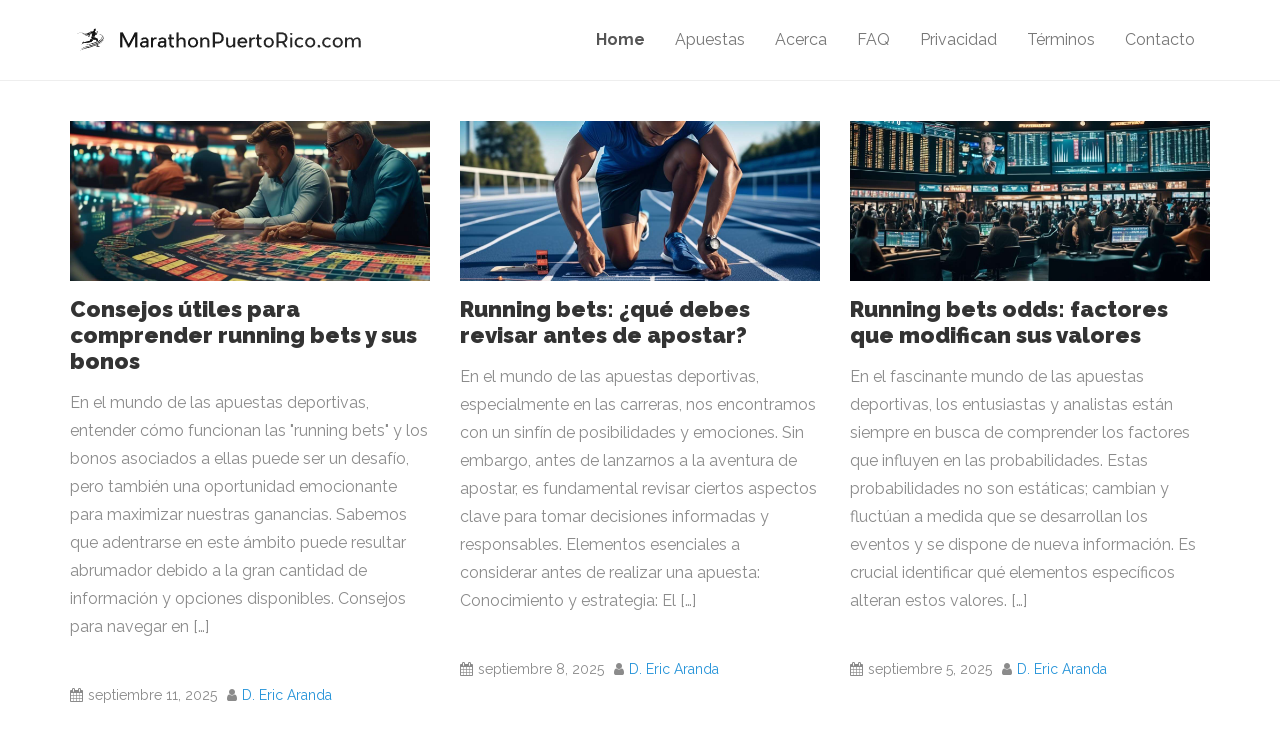

--- FILE ---
content_type: text/css
request_url: https://marathonpuertorico.com/wp-content/themes/auckland/assets/css/style.css?ver=5.9.1
body_size: 16246
content:
@charset "UTF-8";
/**
 * Globals
 */
body {
  background-color: #fff;
  color: #8b8b8b;
  font-family: "Raleway", sans-serif;
  font-size: 16px;
  font-weight: 300;
  line-height: 1.8em; }

label {
  font-weight: 400; }

h1, h2, h3, h4, h5, h6, strong, b {
  font-weight: 700; 
  line-height: 1.8em; }

h1, h2, h3, h4, h5, h6 {
  margin: 0 0 20px; }

p {
  margin: 0 0 20px; }

a {
  color: #2694d9;
  -webkit-transition: opacity 0.5s ease-in-out;
  transition: opacity 0.5s ease-in-out; }

a:hover {
  color: #2694d9;
  opacity: 0.8; }

ul, ol {
  margin-bottom: 16px;
  padding-left: 40px; }

iframe {
  border: none;
  width: 100%; }

img {
  max-width: 100%;
  height: auto; }

address {
  margin: 0 0 1.5em;
}

pre {
  background: #eee;
  font-family: "Courier 10 Pitch", Courier, monospace;
  font-size: 15px;
  line-height: 1.6;
  margin-bottom: 1.6em;
  max-width: 100%;
  overflow: auto;
  padding: 1.6em;
}

code,
kbd,
tt,
var {
  font-family: Monaco, Consolas, "Andale Mono", "DejaVu Sans Mono", monospace;
  font-size: 15px;
}

abbr,
acronym {
  border-bottom: 1px dotted #666;
  cursor: help;
}

mark,
ins {
  background: #eee;
  text-decoration: none;
}

big {
  font-size: 125%;
}


input,
textarea,
select {
  border: 1px solid #ddd;
  background-color: #eee;
  height: 40px;
  width: auto;
  padding-left: 10px;
  padding-right: 10px;
  max-width: 100%; }

textarea {
  min-height: 140px; }

table.table tr th {
    background: #2694d9;
    color: #fff; }
    table.table tbody tr td {
    border-top: 0; }
    table.table tbody tr:nth-child(2n-1) td {
    background: #e9f4fb; }

input[type="submit"],
button[type="submit"],
.btn,
.comment .comment-reply-link {
  background-color: #2694d9;
  border: 1px solid #2694d9;
  border-radius: 50px;
  color: #fff;
  font-weight: 400;
  padding: 5px 20px; }

input[type="submit"]:hover,
button[type="submit"]:hover,
.btn:hover,
.comment .comment-reply-link:hover {
  color: #fff; }

.widget li:before,
nav[role="navigation"] li:before {
  content: ""; }

.gallery-item {
  padding: 5px; }
  .gallery-item img {
    border: none !important; }

.screen-reader-text {
  display: none; }

.wp-caption {
  max-width: 100%; }

.comment_content ul li,
.entry-content ul li {
  list-style: none; }
  .comment_content ul li:before,
  .entry-content ul li:before {
    color: #2694d9;
    font-size: 28px;
    content: "•";
    display: inline-block;
    width: 15px;
    margin-left: -15px;
    vertical-align: middle; }

.comment_content ol{
  counter-reset: my-counter;
  list-style: none; }

.comment_content ol > li:before{
  color: #2694d9;
  content: counter(my-counter) ".  ";
  counter-increment: my-counter;
  font-weight: 700;
  font-family: "Raleway", sans-serif;
  margin-left: -15px;
  width: 15px; }

blockquote {
  border-left: 5px solid #2694d9;
  font-family: "Playfair Display", sans-serif; }

.pagination {
    display: block;
    padding-left: 0;
    margin: 20px 0;
    border-radius: 0;
    text-align: center;

}
.pagination .nav-links{
    display: inline-block;
    margin: 20px 0;
    border-radius: 4px;
    font-family: "Raleway", sans-serif;
}
.pagination span, .pagination a {
    display: inline;
    position: relative;
    float: left;
    padding: 6px 12px;
    margin-left: -1px;
    line-height: 1.42857143;
    color: #337ab7;
    text-decoration: none;
    background-color: #fff;
    border: 1px solid #ddd;
    text-transform: none;
}
.pagination>li:first-child>a, .pagination>li:first-child>span {
    margin-left: 0;
    border-top-left-radius: 4px;
    border-bottom-left-radius: 4px;
}

/**
 * Table
 */

table {
  border-collapse: collapse;
  margin: 0 0 1.5em;
  width: 100%;
}

thead th {
  border-bottom: 2px solid #bbb;
  padding-bottom: 0.5em;
}

th {
  padding: 0.4em;
  text-align: left;
}

tr {
  border-bottom: 1px solid #eee;
}

td {
  padding: 0.4em;
}

th:first-child,
td:first-child {
  padding-left: 0;
}

th:last-child,
td:last-child {
  padding-right: 0;
}

/**
 * Required CSS
 */
.sticky,
.bypostauthor {
  opacity: 1; }

.alignright {
  float: right;
  margin: 0.5em 0 0.5em 1em; }

.alignleft {
  float: left;
  margin: 0.5em 1em 0.5em 0; }

.aligncenter {
  display: block;
  margin-left: auto;
  margin-right: auto; }

/**
 * Header
 */
#site-header #main-navigation-area {
  background-color: #2694d9;
  position: relative; }
  #site-header #main-navigation-area:before {
    background-color: #fff;
    bottom: 0;
    content: "";
    height: 1px;
    left: 0;
    opacity: 0.1;
    position: absolute;
    width: 100%; }

#site-header .navbar-default {
  background-color: transparent;
  border: none;
  margin: 0;
  font-family: "Raleway", sans-serif;
  padding: 15px 0; }
  #site-header .navbar-default .navbar-toggle {
    background-color: #2694d9;
    border: none;
    border-radius: 0; }
    #site-header .navbar-default .navbar-toggle .icon-bar {
      background-color: #fff; }
  #site-header .navbar-default .navbar-collapse {
    border: none; }

#site-header .navbar-brand {
  height: auto; }

#site-header #logo {
  margin: 0;
  line-height: 1.1em; }
  #site-header #logo a {
    font-family: "Playfair Display", sans-serif;
    color: #8b8b8b;
    font-size: 30px;
    padding-left: 0;
    padding-right: 0;
    text-transform: uppercase; }

#site-header .logo-area p {
  margin: 0; }

.navbar-default .navbar-nav > .open > a, .navbar-default .navbar-nav > .open > a:focus, .navbar-default .navbar-nav > .open > a:hover {
  background-color: rgba(255, 255, 255, 0.1); }

.navbar-nav > li > .dropdown-menu {
  padding: 0; }

.dropdown-menu {
  border: none;
  border-radius: 0; }

.dropdown-menu > li > a {
  padding: 10px; }

.dropdown-menu > .active > a, .dropdown-menu > .active > a:focus, .dropdown-menu > .active > a:hover {
  background-color: transparent;
  color: #2694d9; }

#main-navigation {
  font-weight: 300;
  padding: 0; }
  #main-navigation ul.navbar-nav {
    margin: 0; }
    #main-navigation ul.navbar-nav > li.active > a {
      background-color: transparent;
      font-family: inherit;
      font-weight: 700; }
.blog #content-area{
  padding-top: 40px;
}
#content-area{
  border-top: 1px solid #eee;
}
.page-title-area {
  text-align: center;
  padding: 30px 0 0;
  margin-bottom: 0;
  position: relative; 
  margin-bottom: 30px; }
  .page-title-area .page-title {
    color: #333;
    font-weight: 900;
    position: relative;
    margin: 0;
    z-index: 2;
    /*max-width: 768px;*/
    margin: 0 auto 30px; }
  .page-title-area .featured-image {
    background-size: cover;
    background-position: center;
    display: block;
    height: 380px;
    width: 100%; }

.blog-item{
  margin-bottom: 30px;
}
.blog-item .page-title-area{
  border: none;
  margin: 0;
  padding: 0;
}
.blog-item .featured-image{
  height: 160px;
}
.blog-item.sticky .featured-image{
  height: 380px;
}
.blog-item .entry-title{
  font-weight: 900;
  font-size: 22px;
  line-height: normal;
  margin: 15px 0;
  text-align: left;
}
.blog-item .entry-content .entry-title{
  font-size: 36px;
}
.blog-item .page-title-area .entry-title a,
.blog-item .entry-content .entry-title a{
  color: #333;
}
.blog-item .entry-content{
  overflow: hidden;
}
.blog-item .entry-meta .cat-list{
  display: none;
}
.blog-item .sticky .entry-meta .cat-list{
  display: inline-block;
}
.blog-item .sticky .entry-content{
  font-size: 20px;
}
.post-pagination{
  text-align: center;
}

.entry-header .entry-title {
  margin: 0; }

.not-full {
  margin: 0 auto;
  max-width: 768px; }

.related-posts h3 a {
  font-size: 20px;
  font-weight: 900;
  color: #333; }

/**
 * Homepage
 */
html,
body.page-template-template-home,
#content-area,
#banner {
  height: 100%; }

#banner {
  background-size: cover;
  background-position: right center;
  padding: 4% 0;
  color: #fff;
  font-size: 20px; }
  #banner .container {
    -webkit-box-align: center;
    -ms-flex-align: center;
    align-items: center;
    display: -webkit-box;
    display: -ms-flexbox;
    display: flex;
    height: 100%; }
  #banner .section-content {
    max-width: 768px; }
  #banner .banner-title {
    font-family: 'Playfair Display', sans-serif;
    font-size: 150px;
    line-height: 0.8em;
    margin: 0 0 40px; }
  #banner .banner-menu {
    list-style: none;
    padding: 0;
    margin: 70px 0; }
    #banner .banner-menu li {
      display: inline-block;
      margin: 0 15px; }
    #banner .banner-menu li:first-child {
      margin-left: 0; }
    #banner .banner-menu a {
      text-transform: uppercase;
      color: #fff; }
  #banner .social-navigation ul {
    padding: 0;
    list-style: none; }
  #banner .social-navigation li {
    display: inline-block;
    margin: 0 10px; }
  #banner .social-navigation li:first-child {
    margin-left: 0; }
  #banner .social-navigation a {
    background-color: #fff;
    border-radius: 100%;
    color: #c7c8c9;
    display: block;
    height: 50px;
    padding: 8px 0;
    text-align: center;
    width: 50px; }
  #banner .social-navigation .icon {
    display: inline-block;
    fill: currentColor;
    height: 35px;
    position: relative;
    /* Align more nicely with capital letters */
    top: -0.0625em;
    vertical-align: middle;
    width: 35px; }

/**
 * Blog
 */
.entry-meta {
  font-size: 14px;
  margin: 20px 0 40px; }
  .entry-meta span {
    display: inline-block;
    margin-right: 10px; }
    .entry-meta span i {
      display: inline-block;
      margin-right: 5px; }

.blog-index .featured-image {
  margin-bottom: 30px; }

.blog-list article.post,
.blog-list article.page {
  border-bottom: 1px solid #eee;
  padding-bottom: 30px;
  margin-bottom: 30px; }
  .blog-list article.post .entry-title,
  .blog-list article.page .entry-title {
    margin-bottom: 30px; }

.gallery-caption,
.wp-caption-text {
  font-family: "Playfair Display", sans-serif;
  font-weight: 700;
  padding: 10px; }

.blog .nav-links {
  margin-bottom: 0; }

.nav-links {
  font-family: "Playfair Display", sans-serif;
  font-weight: 700;
  text-transform: uppercase;
  margin-bottom: 40px; }
  .nav-links .nav-previous,
  .nav-links .nav-next {
    display: inline-block;
    width: 50%; }
    .nav-links .nav-previous :before,
    .nav-links .nav-next :before {
      content: "\f177";
      font-family: 'FontAwesome';
      display: inline-block;
      padding: 10px; }
  .nav-links .nav-next {
    text-align: right; }
    .nav-links .nav-next :before {
      content: none; }
    .nav-links .nav-next :after {
      content: "\f178";
      font-family: 'FontAwesome';
      display: inline-block;
      padding: 10px; }

article .cat-tag-links {
  margin: 30px 0; }
  .entry-footer .cat-tag-links {
    margin-top: 30px; }
    .entry-footer .cat-tag-links i{
      display: inline-block;
      min-width: 20px;}
    .entry-footer .cat-tag-links a, .cat-tag-links a {
      background-color: #eaeaea;
      border-radius: 3px;
      color: #8b8b8b;
      display: inline-block;
      margin-right: 10px;
      padding: 3px 10px; }
    .entry-footer .cat-tag-links a:hover, .cat-tag-links a:hover {
      background-color: #2694d9;
      color: #fff;
      text-decoration: none; }

.entry-footer .entry-footer-title {
  text-align: center;
  margin: 0 0 20px; }

.related-posts {
  margin-top: 60px; }
  .related-posts .related-item {
    text-align: center;
    margin-top: 20px; }
    .related-posts .related-item h3 {
      margin: 10px 0 0; }

#respond {
  margin-top: 60px; }
  #respond .comment-reply-title {
    font-weight: 400;
    margin: 0; }
    #respond .comment-reply-title a {
      display: none; }
  #respond .comment-notes {
    font-size: 12px;
    margin: 20px 0; }
  #respond textarea, #respond input[type="text"], #respond input[type="email"], #respond input[type="url"] {
    border: none;
    border-bottom: 2px solid #eaeaea;
    padding: 0;
    width: 100%; }
  #respond textarea {
    min-height: 80px; }
  #respond textarea:focus, #respond input[type="text"]:focus {
    border-bottom: 2px solid #2694d9; }

.commentlist {
  margin-top: 60px; }

#comments-title {
  font-weight: 300;
  text-align: left;
  margin: 0 0 30px; }

.comment {
  margin-bottom: 40px; }
  .comment .comment-author {
    margin: 0;
    padding: 0;
    width: auto; }
  .comment .comment_content {
    box-sizing: border-box;
    margin-bottom: 5px;
    margin-left: 75px; }
  .comment .comment:not(.depth-1) {
    margin-left: 80px;
    padding: 0; }
  .comment .comment_content p {
    margin-bottom: 0; }
  .comment .vcard {
    margin-left: 0;
    margin-right: 10px; }
  .comment .vcard .avatar {
    float: left;
    position: static; }
  .comment .comment_content time {
    display: block;
    font-size: 14px; }
  .comment .comment_content time a {
    color: #aaa;
    font-size: 14px;
    text-decoration: none; }
  .comment .comment-reply-link {
    padding: 5px 10px;
    display: inline-block;
    margin: 10px 0 0; }
  .comment .comment-inner {
    border-bottom: 1px solid #ddd;
    padding-bottom: 10px; }
  .comment .reply-link {
    text-align: right; }
  .comment [class*=depth-] {
    margin-top: 1.1em; }

.next-prev-post {
  border-top: 1px solid #eee;
  border-bottom: 1px solid #eee;
  padding: 20px 0;
  margin-top: 30px; }
  .next-prev-post a {
    font-weight: 900; }
  .next-prev-post .next {
    text-align: right; }

.author-info {
  margin-top: 30px; }
  .author-name span {
    color: #8b8b8b;
    font-weight: normal; }
  .author-info .avatar {
    float: left; }
    .author-info .avatar img {
      border-radius: 100%; }
  .author-info .info {
    margin-left: 120px; }
    .author-info .info .author-name {
      font-size: 20px;
      font-weight: 900;
      color: #2694d9; }

/**
 * Widget
 */
.widget {
  margin-bottom: 40px; }
  .widget .widgettitle {
    font-size: 18px;
    text-transform: uppercase;
    margin: 0 0 15px; }
  .widget ul {
    list-style: none;
    padding: 0;
    margin: 0; }
  .widget ul ul {
    padding-left: 20px; }
  .widget select,
  .widget input[type="text"],
  .widget textarea {
    width: 100%; }
  .widget #wp-calendar {
    width: 100%; }
    .widget #wp-calendar th {
      text-align: center; }
    .widget #wp-calendar td {
      font-family: inherit;
      text-align: center; }
    .widget #wp-calendar caption {
      background: #2694d9;
      color: #fff;
      font-family: "Playfair Display", sans-serif;
      font-weight: 700;
      padding: 8px 0;
      text-transform: uppercase;
      text-align: center; }
    .widget #wp-calendar thead {
      border: 1px solid #aaa; }

/**
 * Footer
 */
.page-template-template-home footer.footer {
  margin-top: 0; }

footer.footer {
  background-color: #222;
  color: #fff;
  padding: 60px 0;
  margin-top: 30px; }
  footer.footer ul {
    padding: 0;
    list-style: none; }
  footer.footer a {
    color: #fff; }
  footer.footer .footer-site-name {
    font-family: "Playfair Display", sans-serif;
    font-size: 60px;
    line-height: 0.9em;
    margin: 0; }
  footer.footer .copyright {
    font-size: 14px;
    margin: 15px 0 0; }
  footer.footer .footer-menu {
    text-align: right;
    margin-bottom: 20px; }
    footer.footer .footer-menu li {
      display: inline-block;
      margin: 0 10px; }
    footer.footer .footer-menu li:first-child {
      margin-left: 0; }
    footer.footer .footer-menu a {
      text-transform: uppercase; }
  footer.footer .social-navigation {
    text-align: right; }
    footer.footer .social-navigation li {
      display: inline-block;
      margin: 0 10px; }
    footer.footer .social-navigation li:first-child {
      margin-left: 0; }
    footer.footer .social-navigation a {
      background-color: #555555;
      border-radius: 100%;
      color: rgba(0, 0, 0, 0.5);
      display: block;
      height: 50px;
      padding: 8px 0;
      text-align: center;
      width: 50px; }
    footer.footer .social-navigation .icon {
      display: inline-block;
      fill: currentColor;
      height: 35px;
      position: relative;
      /* Align more nicely with capital letters */
      top: -0.0625em;
      vertical-align: middle;
      width: 35px; }

@media only screen and (max-width: 991px) {
  #banner {
    height: auto; }
  .logo-area {
    margin-bottom: 20px; }
  .page-title-area {
    margin-bottom: 30px; }
  .sidebar-area {
    margin-top: 40px; } }

@media only screen and (max-width: 767px) {
  .logo-area {
    margin-bottom: 0; }
  #banner .banner-title {
    font-size: 100px; }
  #banner .section-content {
    background-color: rgba(0, 0, 0, 0.4);
    max-width: 768px;
    padding: 40px; }
  .navbar-toggle {
    margin-right: 0; }
  .dropdown-menu > .active > a, .dropdown-menu > .active > a:focus, .dropdown-menu > .active > a:hover {
    background-color: transparent !important;
    color: #fff !important; } }

@media only screen and (max-width: 499px) {
  #banner .banner-title {
    font-size: 60px; } }

/*# sourceMappingURL=[data-uri] */